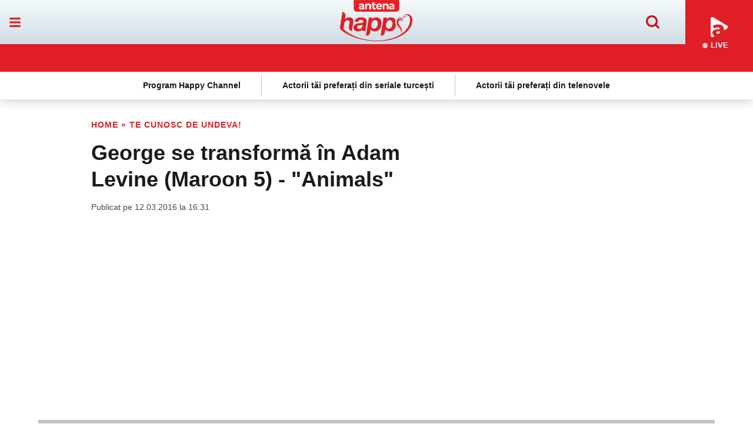

--- FILE ---
content_type: text/html; charset=UTF-8
request_url: https://tvhappy.ro/video/antena-1/te-cunosc-de-undeva/george-se-transforma-in-adam-levine-maroon-5-animals-230099.html
body_size: 15268
content:
<!DOCTYPE html>
<html lang="ro">
<head>
	<meta name="identifier-url" content="https://tvhappy.ro/" />
	<meta http-equiv="Content-Type" content="text/html; charset=utf-8" />
	<meta http-equiv="content-language" content="RO" />
	<link rel="alternate" hreflang="ro-ro" href="https://tvhappy.ro/video/antena-1/te-cunosc-de-undeva/george-se-transforma-in-adam-levine-maroon-5-animals-230099.html" />

	<meta http-equiv="X-UA-Compatible" content="IE=edge,chrome=1">
	<meta name="viewport" content="width=device-width, height=device-height, initial-scale=1.0, minimum-scale=1.0, shrink-to-fit=no" />
	<meta name="HandheldFriendly" content="true" />
	<meta name="apple-mobile-web-app-capable" content="yes" />
	<meta name="apple-mobile-web-app-status-bar-style" content="black" />
	<meta name="MobileOptimized" content="320" />
	<meta name="robots" content="max-image-preview:large">

	<meta name="google-site-verification" content="QNtkqDDtbmR9WRWuDQJRTjNulo1uqqDsMArTGq8_BDE" />
	<meta property="og:type" content="website" />
	<meta name="referrer" content="origin" />
	<link rel="manifest" href="/manifest.json"/>
	
	<title>George se transformă în Adam Levine (Maroon 5) - "Animals"</title>

	<meta name="description" content="În cadrul celei de-a cincea ediţii din sezonul IX de la &quot;Te cunosc de undeva!&quot;, George a cântat melodia interpretată de Adam Levine (Maroon 5) - &quot;Animals&quot;"/>	<meta name="keywords" content="interpretari,editia5,george,sezon9,adam levine,maroon5,tranformare,animals"/>
	<meta property="fb:pages" content="232648310108207" />
	<meta property="fb:app_id" content="133921983759923"/>
	<meta property="og:url" content="https://tvhappy.ro/video/antena-1/te-cunosc-de-undeva/george-se-transforma-in-adam-levine-maroon-5-animals-230099.html" />
			<meta property="og:title" content="George se transformă în Adam Levine (Maroon 5) - &quot;Animals&quot;" />
				<meta property="og:image" content="https://ivm.antenaplay.ro/thumbs/antena1/2016/03/12/itO2OlsvkRK_2O.jpg" />		<meta property="og:description" content="În cadrul celei de-a cincea ediţii din sezonul IX de la &quot;Te cunosc de undeva!&quot;, George a cântat melodia interpretată de Adam Levine (Maroon 5) - &quot;Animals&quot;"/>	<meta property="og:site_name" content="Happy Channel" />

	<meta name="publish-date" content="2016-03-12" />	
			<meta name="cXenseParse:pageclass" content="article" />
		<meta name="cXenseParse:url" content="https://tvhappy.ro/video/antena-1/te-cunosc-de-undeva/george-se-transforma-in-adam-levine-maroon-5-animals-230099.html" />
				<meta name="cXenseParse:b05-site-category" content="video/antena-1/te-cunosc-de-undeva">
	<link rel="shortcut icon" href="/favicon.ico" type="image/x-icon" />

	<link rel="alternate" type="application/rss+xml" title="Happy Channel" href="https://tvhappy.ro/rss/" />
			<link rel="canonical" href="https://tvhappy.ro/video/antena-1/te-cunosc-de-undeva/george-se-transforma-in-adam-levine-maroon-5-animals-230099.html" />		
	<link rel="stylesheet" href="/templates/default/stylesheets/default.css?v=1770041687">
	<link rel="stylesheet" href="/templates/default/stylesheets/animate.css?v=1770041687">


	<script async src="/templates/default/js/refresher.js" type="a54cfa20c4dc75c14a7291b0-text/javascript"></script>
	<script async src="/templates/default/js/prebid9.41.0.js" type="a54cfa20c4dc75c14a7291b0-text/javascript"></script>
	<script type="a54cfa20c4dc75c14a7291b0-text/javascript" src="//ajax.googleapis.com/ajax/libs/jquery/3.4.1/jquery.min.js"></script>
	<script type="a54cfa20c4dc75c14a7291b0-text/javascript" src="//ajax.googleapis.com/ajax/libs/jqueryui/1.8.5/jquery-ui.min.js"></script>

	<script type="a54cfa20c4dc75c14a7291b0-text/javascript" src="/js/xajax.js"></script>
	<script type="a54cfa20c4dc75c14a7291b0-text/javascript" src="/js/utils2.js"></script>


	<link rel="stylesheet" href="https://cdnjs.cloudflare.com/ajax/libs/slick-carousel/1.5.5/slick.min.css">
	<script src="https://cdnjs.cloudflare.com/ajax/libs/slick-carousel/1.5.5/slick.min.js" type="a54cfa20c4dc75c14a7291b0-text/javascript"></script>

	
	<script type="a54cfa20c4dc75c14a7291b0-text/javascript">
		var xWado = window.innerWidth || document.documentElement.clientWidth || document.body.clientWidth;
		var yHado = window.innerHeight || document.documentElement.clientHeight || document.body.clientHeight;
		function setCookie(cname, cvalue, exdays) {
			const d = new Date();
			d.setTime(d.getTime() + (exdays*24*60*60*1000));
			let expires = "expires="+ d.toUTCString();
			document.cookie = cname + "=" + cvalue + ";" + expires + ";path=/";
		}


		function getCookie(cname) {
			let name = cname + "=";
			let ca = document.cookie.split(';');
			for(let i = 0; i < ca.length; i++) {
				let c = ca[i];
				while (c.charAt(0) === ' ') {
					c = c.substring(1);
				}
				if (c.indexOf(name) === 0) {
					return c.substring(name.length, c.length);
				}
			}
			return "";
		}
	</script>
	
				<!-- OneTrust Cookies Consent Notice start -->
	<script src="https://cookie-cdn.cookiepro.com/scripttemplates/otSDKStub.js" type="a54cfa20c4dc75c14a7291b0-text/javascript" charset="UTF-8" data-domain-script="9b528f47-4f5c-49e3-b700-603e2a44025d"></script>
	<script type="a54cfa20c4dc75c14a7291b0-text/javascript">
		function setCookie(cname, cvalue, exdays) {
			const d = new Date();
			d.setTime(d.getTime() + (exdays*24*60*60*1000));
			let expires = "expires="+ d.toUTCString();
			document.cookie = cname + "=" + cvalue + ";" + expires + ";path=/";
		}

		function getCookie(cname) {
			let name = cname + "=";
			let ca = document.cookie.split(';');
			for(let i = 0; i < ca.length; i++) {
				let c = ca[i];
				while (c.charAt(0) == ' ') {
					c = c.substring(1);
				}
				if (c.indexOf(name) == 0) {
					return c.substring(name.length, c.length);
				}
			}
			return "";
		}

		function OptanonWrapper() {

			if ($(".activate-social-media").length) {
				if (OptanonActiveGroups.indexOf("C0005") < 0) {
					setCookie("reclama", 0, 365);
				} else {
					setCookie("reclama", 1, 365);
				}

				$("#onetrust-accept-btn-handler").on("click", function () {
					setCookie("reclama", 1, 365);
					setCookie("noSati", 1, 365);
					window.location.reload();
				});

				$("#accept-recommended-btn-handler").on("click", function () {
					setCookie("reclama", 1, 365);
					setCookie("noSati", 1, 365);
					window.location.reload();
				});

				$(".save-preference-btn-handler").on("click", function () {
					setCookie("noSati", 1, 365);
					window.location.reload();
				});
			} else {

				$("#onetrust-accept-btn-handler").on("click", function () {
					setCookie("reclama", 1, 365);
					setCookie("noSati", 1, 365);
					window.location.reload();
				});

				$(".save-preference-btn-handler").on("click", function () {
					if (OptanonActiveGroups.indexOf("C0005") < 0) {
						setCookie("reclama", 0, 365);
					} else {
						setCookie("reclama", 1, 365);
					}

					setCookie("noSati", 1, 365);
					window.location.reload();
				});

				$("#accept-recommended-btn-handler").on("click", function () {
					if (OptanonActiveGroups.indexOf("C0005") < 0) {
						setCookie("reclama", 0, 365);
					} else {
						setCookie("reclama", 1, 365);
					}

					setCookie("noSati", 1, 365);
					window.location.reload();
				});
			}
		}

		$(document).ready(function() {
			$(".show-cookie").on("click", function (){
				$("#onetrust-consent-sdk").show();
				OneTrust.ToggleInfoDisplay();
			});
		});


	</script>
	<!-- OneTrust Cookies Consent Notice end -->


		

<!-- Global site tag (gtag.js) - Google Analytics -->
<script async src="https://www.googletagmanager.com/gtag/js?id=G-FLC9H2JCTF" type="a54cfa20c4dc75c14a7291b0-text/javascript"></script>
<script type="a54cfa20c4dc75c14a7291b0-text/javascript">
  window.dataLayer = window.dataLayer || [];
  function gtag(){dataLayer.push(arguments);}
  gtag('js', new Date());
  gtag('config', 'G-FLC9H2JCTF');
</script>

			<script src="https://cdn.onesignal.com/sdks/web/v16/OneSignalSDK.page.js" defer type="a54cfa20c4dc75c14a7291b0-text/javascript"></script>
<script type="a54cfa20c4dc75c14a7291b0-text/javascript">
window.OneSignalDeferred = window.OneSignalDeferred || [];
OneSignalDeferred.push(async function(OneSignal) {
    await OneSignal.init({
    	appId: "699e3e4f-c035-4e6b-8a19-5ec2b3735493",
    });
});
</script>
	
	


<!-- Cxense SATI script begin -->
<script type="a54cfa20c4dc75c14a7291b0-text/javascript">
window.cX = window.cX || {}; cX.callQueue = cX.callQueue || [];
if (getCookie("noSati") === "1") {
	setCookie("noSati", 2, 365);
	console.log("noSati");
} else {
	cX.callQueue.push(['setSiteId', '1138479773402378566']);
	cX.callQueue.push(['sendPageViewEvent']);
	console.log("yesSati");
}

</script>
<script type="a54cfa20c4dc75c14a7291b0-text/javascript" async src="//code3.adtlgc.com/js/sati_init.js"></script>
<script type="a54cfa20c4dc75c14a7291b0-text/javascript">
(function(d,s,e,t){e=d.createElement(s);e.type='text/java'+s;e.async='async';
	e.src='http'+('https:'===location.protocol?'s://s':'://')+'cdn.cxense.com/cx.js';
	t=d.getElementsByTagName(s)[0];t.parentNode.insertBefore(e,t);}
)(document,'script');
// cX.callQueue.push(['sync','rub']);
// cX.callQueue.push(['sync','adform']);
</script>
<!-- Cxense SATI script end -->

	

	





<script type="a54cfa20c4dc75c14a7291b0-text/javascript">



	var googletag = googletag || {};
	googletag.cmd = googletag.cmd || [];

    var cX = cX || {};
    cX.callQueue = cX.callQueue || [];

    cX.callQueue.push(['sync', 'smart']);

	cX.callQueue.push(['invoke', function() {googletag.cmd.push(function() {
		googletag.pubads().disableInitialLoad();
    });}]);
</script>

		
<script src="https://pghub.io/js/pandg-sdk.js" type="a54cfa20c4dc75c14a7291b0-text/javascript"></script>


	<script type="a54cfa20c4dc75c14a7291b0-text/javascript">

		var __dfp_sticky="div-gpt-ad-1648813843723-0"

		var breakpoint = 1150;
		if ( window.innerWidth < breakpoint ) {
			window.device = 'mobile';
		} else {
			window.device = 'desktop';
		}
		var xWado = window.innerWidth || document.documentElement.clientWidth || document.body.clientWidth;
		var csrf="{$csrf}";
	</script>


<script type="a54cfa20c4dc75c14a7291b0-text/javascript">

	var __dfp_ip="3.145.128.55";
	var __dfp_categ="Video";
	var __dfp_subcateg="Te cunosc de undeva!";
	var __dfp_mature="no";

	var __dfp_mappingBillboard = null,
		__dfp_mappingBillboardC = null;



	var __outstream = 1;
	

	( function() {
		var insertAdsByGoogleJs = function() {
			var element = document.createElement('script');
			var firstScript = document.getElementsByTagName('script')[0];
			var url = "https://www.googletagservices.com/tag/js/gpt.js?network-code=62727623";
			element.async = true;
			element.type = 'text/javascript';
			element.src = url;
			firstScript.parentNode.insertBefore(element, firstScript);
		};

		var insertIvmEmbed = function( ads ){

			if ( __outstream&&ads ){
				var os_script = document.createElement('script');
				os_script.src = 'https://outstream.digitalag.ro/js/outstream/outstream.1.js';
				os_script.integrity = 'sha384-m1H031fG79wZaB3nxAMsjjcerz3h+uXtwIOFdd/toUNwnk72xhI/1QSM1kaOWrwD';
				os_script.crossOrigin = 'anonymous';
				//console.log(os_script);
				document.body.appendChild(os_script);
			}

			var ivm_wrapper_id=0;
			$(".ivmWrapper").each(function(){

				if( 'undefined' === typeof $(this).data("guid") ) return;

				div_id = "__ivm" + ivm_wrapper_id++;
				$(this).append( "<div id='" + div_id + "'></div>" );

				w = $(this).width();
				h = Math.floor( w * 0.56);

				var s = document.createElement( 'script' );
				playRelated = ( 1 == $(".ivmWrapper").length ) ? 1 :0;
				s.setAttribute( 'src', "//ivm.antenaplay.ro/js/embed_weegoo.js?id=" +  $(this).data("guid") + "&width=" + w + "&height="+h+"&next=" + playRelated + "&autoplay=" + $(this).data("autoplay") + "&wide=true&div_id=" + div_id + "&ads=" + (ads?1:0) );
				//console.log( s );
				document.body.appendChild( s );

			});

		};

	    var cnt = 0;
	    var consentSetInterval = setInterval(function(){

	    	cnt += 1;
	        if( cnt === 600 ) clearInterval(consentSetInterval);

	        if( typeof window.__tcfapi !== 'undefined' ) { // Check if window.__tcfapi has been set
				clearInterval( consentSetInterval );
				window.__tcfapi( 'addEventListener', 2, function( tcData,listenerSuccess ) {
					if ( listenerSuccess ){

						if( tcData.eventStatus === 'tcloaded' || tcData.eventStatus === 'useractioncomplete' ){
							if ( !tcData.gdprApplies ){// GDPR DOES NOT APPLY

								insertAdsByGoogleJs();
								insertIvmEmbed(1);

							}else{// GDPR DOES APPLY

								var hasDeviceStorageAndAccessConsent = tcData.purpose.consents[1] || false;// Purpose 1 refers to the storage and/or access of information on a device.// Google Requires Consent for Purpose 1
								var hasGoogleAdvertisingProductsConsent = false;
								if (hasDeviceStorageAndAccessConsent){
									hasGoogleAdvertisingProductsConsent = tcData.vendor.consents[755] || false;// Check if the user gave Google Advertising Products consent (iab vendor 755)
									if ( hasGoogleAdvertisingProductsConsent ) insertAdsByGoogleJs();
								}
								insertIvmEmbed( hasDeviceStorageAndAccessConsent&&hasGoogleAdvertisingProductsConsent ? 1 : 0 );
							}

							//p&g

							if ( !tcData.gdprApplies ){
								var metadata = {
						                    gdpr: null,
								    gdpr_consent: null,
								    ccpa: null,
								    bp_id: "antenatvgroup"
						                };
						    } else {
								var metadata = {
						                    gdpr: 1,
								    gdpr_consent: tcData.tcString,
								    ccpa: null,
								    bp_id: "antenatvgroup"
						                };
						    }

							var config = {
					                    name: "P&G",
					                    pixelUrl: "https://pandg.tapad.com/tag"
					                };

					        var tagger = Tapad.init(metadata, config);

			                var data = {
							    category: __dfp_categ + ( __dfp_subcateg ? "/" + __dfp_subcateg : "" ),
							    //age_range: "26_30",
							    //gender: "female"
			                };

							tagger.sync(data);


							/*
							window.setUpAgknTag = function(tag){
								tag.setBpId("antenatvgroup");
								tag.setCat( __dfp_categ + ( __dfp_subcateg ? "/" + __dfp_subcateg : "" ) );
								if ( !tcData.gdprApplies ){
									tag.setGdpr("0");
								}else{
									tag.setGdpr("1");
									tag.setGdprConsent(tcData.tcString);
									//console.log( tcData.tcString );
								}
							};
							var script = document.createElement('script');script.src = '//js.agkn.com/prod/v0/tag.js';document.body.appendChild(script);
							*/
						}

					}
				});
			}

			cnt++;
		}, 100);
	})();



cX.callQueue.push(['invoke', function() {googletag.cmd.push(function() {
	__dfp_mappingBillboard = googletag.sizeMapping().
		addSize([980,0], ['fluid', [728, 90], [970, 250]]).
		addSize([414,0], ['fluid', [300, 250], [580, 400]]).
		addSize([0, 0], ['fluid', [300,250]]).
		build();
	__dfp_mappingBillboardC = googletag.sizeMapping().
		addSize([980,0], ['fluid',  [580, 400], [728, 90], [970, 250]]).
		addSize([414,0], ['fluid', [300, 250], [580, 400]]).
		addSize([0, 0], ['fluid', [300,250]]).
		build();
});}]);



</script>
<script type="a54cfa20c4dc75c14a7291b0-text/javascript">
var __dfp_billboard_code="div-gpt-ad-1594652104403-0";
var __dfp_billboard1_code="div-gpt-ad-1594652172995-0";
var __dfp_billboard2_code="div-gpt-ad-1594652213174-0";
var __dfp_billboard3_code="div-gpt-ad-1594652249607-0";
var __dfp_billboard4_code="div-gpt-ad-1594652285174-0";
var __dfp_billboard5_code="div-gpt-ad-1594652319421-0";
var __dfp_rectangle_code="div-gpt-ad-1594652353565-0";
var __dfp_rectangle1_code="div-gpt-ad-1594652395095-0";


cX.callQueue.push(['invoke', function() {googletag.cmd.push(function() {

	googletag.defineSlot('/62727623/TvHappy.ro/Content/Billboard', [[300, 250], [728, 90], [970, 250], 'fluid'], 'div-gpt-ad-1594652104403-0').defineSizeMapping(__dfp_mappingBillboard).addService(googletag.pubads());
	googletag.defineSlot('/62727623/TvHappy.ro/Content/Billboard1', [[970, 250], [580, 400], [300, 250], [728, 90], 'fluid'], 'div-gpt-ad-1594652172995-0').defineSizeMapping(__dfp_mappingBillboardC).addService(googletag.pubads());
	googletag.defineSlot('/62727623/TvHappy.ro/Content/Billboard2', ['fluid', [970, 250], [300, 250], [580, 400], [728, 90]], 'div-gpt-ad-1594652213174-0').defineSizeMapping(__dfp_mappingBillboardC).addService(googletag.pubads())
	googletag.defineSlot('/62727623/TvHappy.ro/Content/Billboard3', [[970, 250], [300, 250], [580, 400], [728, 90], 'fluid'], 'div-gpt-ad-1594652249607-0').defineSizeMapping(__dfp_mappingBillboardC).addService(googletag.pubads());
	googletag.defineSlot('/62727623/TvHappy.ro/Content/Billboard4', [[580, 400], [300, 250], [728, 90], [970, 250], 'fluid'], 'div-gpt-ad-1594652285174-0').defineSizeMapping(__dfp_mappingBillboardC).addService(googletag.pubads());
	googletag.defineSlot('/62727623/TvHappy.ro/Content/Billboard5', [[970, 250], [300, 250], [728, 90], [580, 400], 'fluid'], 'div-gpt-ad-1594652319421-0').defineSizeMapping(__dfp_mappingBillboardC).addService(googletag.pubads());
	googletag.defineSlot('/62727623/TvHappy.ro/Content/Rectangle', ['fluid', [300, 250]], 'div-gpt-ad-1594652353565-0').addService(googletag.pubads());
	googletag.defineSlot('/62727623/TvHappy.ro/Content/Rectangle1', [[300, 250], 'fluid', [300, 600]], 'div-gpt-ad-1594652395095-0').addService(googletag.pubads());
});}]);
</script>



<script type="a54cfa20c4dc75c14a7291b0-text/javascript">
cX.callQueue.push(['invoke', function() {googletag.cmd.push(function() {

	googletag.pubads().enableLazyLoad({
		fetchMarginPercent: 500,
		renderMarginPercent: 200,
		mobileScaling: -1,
	});
	googletag.pubads().addEventListener("slotRequested", (event) => {
		console.log(event.slot.getSlotElementId(), "fetched");
	});
	googletag.pubads().addEventListener("slotOnload", (event) => {
		console.log(event.slot.getSlotElementId(), "rendered");
	});

		googletag.pubads().setTargeting("Site", "tvhappy");
		googletag.pubads().setTargeting("IP",__dfp_ip);
		googletag.pubads().setTargeting('mature', __dfp_mature);
		googletag.pubads().setTargeting("Categ",__dfp_categ);
		if ( __dfp_subcateg ) googletag.pubads().setTargeting("Subcateg",__dfp_subcateg);
		googletag.pubads().setTargeting('CxSegments', cX.getUserSegmentIds({persistedQueryId:'58e1e0359da065ca9278b4d3044d08eac55ea251'}));
		//googletag.pubads().enableSyncRendering();
		googletag.pubads().enableSingleRequest();
		googletag.pubads().enableVideoAds();
		googletag.pubads().collapseEmptyDivs();
		googletag.enableServices();
});}]);

</script>

<script type="a54cfa20c4dc75c14a7291b0-text/javascript">
	var PREBID_TIMEOUT = 2000;
	var adUnits = [];
	if (__dfp_sticky) {
		adUnits.push({
			"code":__dfp_sticky,
			"sizes":[[728,90],[300,50]],
			"mediaTypes":{"banner":{"sizes":[[728,90],[300,50]]}},
			"bids": [
				{bidder:'criteo',params:{"networkId":8796}},
				{bidder: 'sspBC'},
				{bidder: 'rubicon',params: {accountId: '23572', siteId: '523884', zoneId: '3151254'}},
				{bidder: 'smartadserver', params: {domain:'https://prg.smartadserver.com', siteId:'632258', pageId:'1919729', formatId:'118017'}},
				{bidder: 'ix', params: { siteId: '1021702' } },
				{bidder: 'appnexus', params: {placement_id: '31415027'}},
				//{bidder: "ttd", params:{supplySourceId: 'direct98430yev', publisherId:'1'}},
			],
		});
	}
	if( __dfp_billboard_code ){
		adUnits.push({
			"code":__dfp_billboard_code,
			"sizes":[[970,250],[728,90],[300,250]],
			"mediaTypes":{"banner":{"sizes":[[970,250],[728,90],[300,250]]}},
			"bids": [
				{bidder:'criteo',params:{"networkId":8796}},
				{bidder: 'teads',params: {pageId: '178107',placementId: '193112'}},
				{bidder: 'sspBC'},
				{bidder: 'rubicon',params: {accountId: '23572', siteId: '523884', zoneId: '3151254'}},
				{bidder: 'smartadserver', params: {domain:'https://prg.smartadserver.com', siteId:'632258', pageId:'1919729', formatId:'94797'}},
				{bidder: 'ix', params: { siteId: '1021702' } },
				{bidder: 'appnexus', params: {placement_id: '31415025'}},
				//{bidder: "ttd", params:{supplySourceId: 'direct98430yev', publisherId:'1'}},
			],
		});
	}

	if( __dfp_billboard1_code ){
		adUnits.push({
			"code":__dfp_billboard1_code,
			"sizes":[[970,250],[728,90],[300,250]],
			"mediaTypes":{"banner":{"sizes":[[970,250],[728,90],[300,250]]}},
			"bids": [
				{bidder:'criteo',params:{"networkId":8796}},
				{bidder: 'teads',params: {pageId: '178108',placementId: '193113'}},
				{bidder: 'sspBC'},
				{bidder: 'rubicon',params: {accountId: '23572', siteId: '523884', zoneId: '3151254'}},
				{bidder: 'smartadserver', params: {domain:'https://prg.smartadserver.com', siteId:'632258', pageId:'1919729', formatId:'94797'}},
				{bidder: 'ix', params: { siteId: '1021702' } },
				{bidder: 'appnexus', params: {placement_id: '31415027'}},
				//{bidder: "ttd", params:{supplySourceId: 'direct98430yev', publisherId:'1'}},
			],
		});
	}

	if( __dfp_billboard2_code ){
		adUnits.push({
			"code":__dfp_billboard2_code,
			"sizes":[[970,250],[728,90],[300,250]],
			"mediaTypes":{"banner":{"sizes":[[970,250],[728,90],[300,250]]}},
			"bids": [
				{bidder:'criteo',params:{"networkId":8796}},
				{bidder: 'teads',params: {pageId: '178108',placementId: '193113'}},
				{bidder: 'sspBC'},
				{bidder: 'rubicon',params: {accountId: '23572', siteId: '523884', zoneId: '3151254'}},
				{bidder: 'smartadserver', params: {domain:'https://prg.smartadserver.com', siteId:'632258', pageId:'1919729', formatId:'94797'}},
				{bidder: 'ix', params: { siteId: '1021702' } },
				{bidder: 'appnexus', params: {placement_id: '31415028'}},
				//{bidder: "ttd", params:{supplySourceId: 'direct98430yev', publisherId:'1'}},
			],
		});
	}

	try {
		if (__dfp_billboard3_code) {
			adUnits.push({
				"code": __dfp_billboard3_code,
				"sizes": [[970, 250], [728, 90], [300, 250]],
				"mediaTypes": {"banner": {"sizes": [[970, 250], [728, 90], [300, 250]]}},
				"bids": [
					{bidder: 'criteo', params: {"networkId": 8796}},
					{bidder: 'teads', params: {pageId: '178108', placementId: '193113'}},
					{bidder: 'sspBC'},
					{bidder: 'rubicon', params: {accountId: '23572', siteId: '523884', zoneId: '3151254'}},
					{bidder: 'smartadserver',
						params: {
							domain: 'https://prg.smartadserver.com',
							siteId: '632258',
							pageId: '1919729',
							formatId: '94797'
						}
					},
					{bidder: 'ix', params: {siteId: '1021702'}},
					{bidder: 'appnexus', params: {placement_id: '31415029'}},
					//{bidder: "ttd", params:{supplySourceId: 'direct98430yev', publisherId:'1'}},
				],
			});
		}
	} catch (e) {
		console.log(e.message);
	}
	if( __dfp_billboard4_code ){
		adUnits.push({
			"code":__dfp_billboard4_code,
			"sizes":[[970,250],[728,90],[300,250]],
			"mediaTypes":{"banner":{"sizes":[[970,250],[728,90],[300,250]]}},
			"bids": [
				{bidder:'criteo',params:{"networkId":8796}},
				{bidder: 'teads',params: {pageId: '178108',placementId: '193113'}},
				{bidder: 'sspBC'},
				{bidder: 'rubicon',params: {accountId: '23572', siteId: '523884', zoneId: '3151254'}},
				{bidder: 'smartadserver', params: {domain:'https://prg.smartadserver.com', siteId:'632258', pageId:'1919729', formatId:'94797'}},
				{bidder: 'ix', params: { siteId: '1021702' } },
				{bidder: 'appnexus', params: {placement_id: '31415030'}},
				//{bidder: "ttd", params:{supplySourceId: 'direct98430yev', publisherId:'1'}},
			],
		});
	}

	if( __dfp_billboard5_code ){
		adUnits.push({
			"code":__dfp_billboard5_code,
			"sizes":[[970,250],[728,90],[300,250]],
			"mediaTypes":{"banner":{"sizes":[[970,250],[728,90],[300,250]]}},
			"bids": [
				{bidder:'criteo',params:{"networkId":8796}},
				{bidder: 'teads',params: {pageId: '178108',placementId: '193113'}},
				{bidder: 'sspBC'},
				{bidder: 'rubicon',params: {accountId: '23572', siteId: '523884', zoneId: '3151254'}},
				{bidder: 'smartadserver', params: {domain:'https://prg.smartadserver.com', siteId:'632258', pageId:'1919729', formatId:'94797'}},
				{bidder: 'ix', params: { siteId: '1021702' } },
				{bidder: 'appnexus', params: {placement_id: '31415031'}},
				//{bidder: "ttd", params:{supplySourceId: 'direct98430yev', publisherId:'1'}},
			],
		});
	}

	if( __dfp_rectangle_code ){
		adUnits.push({
			"code":__dfp_rectangle_code,
			"sizes":[[300,250]],
			"mediaTypes":{"banner":{"sizes":[[300,250]]}},
			"bids": [
				{bidder:'criteo',params:{"networkId":8796}},
				{bidder: 'teads',params: {pageId: '178108',placementId: '193113'}},
				{bidder: 'sspBC'},
				{bidder: 'rubicon',params: {accountId: '23572', siteId: '523884', zoneId: '3151254'}},
				{bidder: 'smartadserver', params: {domain:'https://prg.smartadserver.com', siteId:'632258', pageId:'1919729', formatId:'94890'}},
				{bidder: 'ix', params: { siteId: '1021702' } },
				{bidder: 'appnexus', params: {placement_id: '31415032'}},
				//{bidder: "ttd", params:{supplySourceId: 'direct98430yev', publisherId:'1'}},
			],
		});
	}
	if( __dfp_rectangle1_code ){
		adUnits.push({
			"code":__dfp_rectangle1_code,
			"sizes":[[300,600],[300,250]],
			"mediaTypes":{"banner":{"sizes":[[300,600],[300,250]]}},
			"bids": [
				{bidder:'criteo',params:{"networkId":8796}},
				{bidder: 'teads',params: {pageId: '178108',placementId: '193113'}},
				{bidder: 'sspBC'},
				{bidder: 'rubicon',params: {accountId: '23572', siteId: '523884', zoneId: '3151254'}},
				{bidder: 'smartadserver', params: {domain:'https://prg.smartadserver.com', siteId:'632258', pageId:'1919729', formatId:'94890'}},
				{bidder: 'ix', params: { siteId: '1021702' } },
				{bidder: 'appnexus', params: {placement_id: '31415033'}},
				//{bidder: "ttd", params:{supplySourceId: 'direct98430yev', publisherId:'1'}},
			]
		});
	}

	//console.dir(adUnits);

</script>

<script type="a54cfa20c4dc75c14a7291b0-text/javascript">

	var customPriceGranularity = {
		'buckets': [
			{'precision': 2,'min': 0,'max': 3,'increment': 0.01},
			{'precision': 2,'min': 3,'max': 8,'increment': 0.05},
			{'precision': 2,'min': 8,'max': 20,'increment': 0.5}
		]
	};


    var pbjs = pbjs || {};
    pbjs.que = pbjs.que || [];
    pbjs.que.push(function() {

		pbjs.setConfig({
			gptPreAuction: {
				enabled: true,
				useDefaultPreAuction: true
			},
			enableTIDs: true,
			enableSendAllBids: true,
			priceGranularity: customPriceGranularity,
			cache: {url: true},
			userSync: {
				userIds: [
					{
						name: 'teadsId',
						params: {
							pubId: 26540
						}
					},
					{
						name: 'unifiedId',
						params: {
							url: "//match.adsrvr.org/track/rid?ttd_pid=MyTtidPid&fmt=json",
							partner: "ajleelu"
						},
						storage: {
							type: "cookie",
							name: "pbjs-unifiedid",
							expires: 60
						}
					},
				],
				syncDelay: 3000,
				filterSettings: {
					all: {
						bidders: '*',
						filter: 'include'
					}
				}
			},
			consentManagement: {
				gdpr: {
					cmpApi: 'iab',
					timeout: 8000,
					defaultGdprScope: true
				}
			},
		});
		//pbjs.addAdUnits(adUnits);

		pbjs.bidderSettings = {
			standard: {
				storageAllowed: true,
				adserverTargeting: [{
					key: "hb_bidder",
					val: function(bidResponse) {
						return bidResponse.bidderCode;
					}
				}, {
					key: "hb_adid",
					val: function(bidResponse) {
						return bidResponse.adId;
					}
				}, {
					key: "hb_pb",
					val: function(bidResponse) {
						return bidResponse.pbMg;
					}
				}, {
					key: 'hb_size',
					val: function (bidResponse) {
						return bidResponse.size;
					}
				}, {
					key: 'hb_source',
					val: function (bidResponse) {
						return bidResponse.source;
					}
				}, {
					key: 'hb_format',
					val: function (bidResponse) {
						return bidResponse.mediaType;
					}
				}]
			}
		}

		cX.callQueue.push(['invoke', function() {googletag.cmd.push(function() {
			googletag.cmd.push(function() {
				refresherService.initialize(adUnits);
			});
			setTimeout(function() {
				initAdserver();
			}, PREBID_TIMEOUT);
		});}]);
    });

    function sendAdserverRequest() {
        if (pbjs.adserverRequestSent) return;
        pbjs.adserverRequestSent = true;
        cX.callQueue.push(['invoke', function() {googletag.cmd.push(function() {
            pbjs.que.push(function() {
                pbjs.setTargetingForGPTAsync();
                googletag.pubads().refresh();
            });
        });}]);
    }

    /*setTimeout(function() {
        sendAdserverRequest();
    }, PREBID_TIMEOUT);*/

</script>





		
	
	


<script data-cfasync="false" nonce="774920ed-c14a-4380-b673-2b23be2f24d4">try{(function(w,d){!function(j,k,l,m){if(j.zaraz)console.error("zaraz is loaded twice");else{j[l]=j[l]||{};j[l].executed=[];j.zaraz={deferred:[],listeners:[]};j.zaraz._v="5874";j.zaraz._n="774920ed-c14a-4380-b673-2b23be2f24d4";j.zaraz.q=[];j.zaraz._f=function(n){return async function(){var o=Array.prototype.slice.call(arguments);j.zaraz.q.push({m:n,a:o})}};for(const p of["track","set","debug"])j.zaraz[p]=j.zaraz._f(p);j.zaraz.init=()=>{var q=k.getElementsByTagName(m)[0],r=k.createElement(m),s=k.getElementsByTagName("title")[0];s&&(j[l].t=k.getElementsByTagName("title")[0].text);j[l].x=Math.random();j[l].w=j.screen.width;j[l].h=j.screen.height;j[l].j=j.innerHeight;j[l].e=j.innerWidth;j[l].l=j.location.href;j[l].r=k.referrer;j[l].k=j.screen.colorDepth;j[l].n=k.characterSet;j[l].o=(new Date).getTimezoneOffset();if(j.dataLayer)for(const t of Object.entries(Object.entries(dataLayer).reduce((u,v)=>({...u[1],...v[1]}),{})))zaraz.set(t[0],t[1],{scope:"page"});j[l].q=[];for(;j.zaraz.q.length;){const w=j.zaraz.q.shift();j[l].q.push(w)}r.defer=!0;for(const x of[localStorage,sessionStorage])Object.keys(x||{}).filter(z=>z.startsWith("_zaraz_")).forEach(y=>{try{j[l]["z_"+y.slice(7)]=JSON.parse(x.getItem(y))}catch{j[l]["z_"+y.slice(7)]=x.getItem(y)}});r.referrerPolicy="origin";r.src="/cdn-cgi/zaraz/s.js?z="+btoa(encodeURIComponent(JSON.stringify(j[l])));q.parentNode.insertBefore(r,q)};["complete","interactive"].includes(k.readyState)?zaraz.init():j.addEventListener("DOMContentLoaded",zaraz.init)}}(w,d,"zarazData","script");window.zaraz._p=async d$=>new Promise(ea=>{if(d$){d$.e&&d$.e.forEach(eb=>{try{const ec=d.querySelector("script[nonce]"),ed=ec?.nonce||ec?.getAttribute("nonce"),ee=d.createElement("script");ed&&(ee.nonce=ed);ee.innerHTML=eb;ee.onload=()=>{d.head.removeChild(ee)};d.head.appendChild(ee)}catch(ef){console.error(`Error executing script: ${eb}\n`,ef)}});Promise.allSettled((d$.f||[]).map(eg=>fetch(eg[0],eg[1])))}ea()});zaraz._p({"e":["(function(w,d){})(window,document)"]});})(window,document)}catch(e){throw fetch("/cdn-cgi/zaraz/t"),e;};</script></head>

<body class="article-body">

	

<script type="a54cfa20c4dc75c14a7291b0-text/javascript">
var ad = document.createElement('div');
ad.id = 'AdSense';
ad.className = 'AdSense';
ad.style.display = 'block';
ad.style.position = 'absolute';
ad.style.top = '-1px';
ad.style.height = '1px';
document.body.appendChild(ad);
</script>

		<div style="position:absolute">
</div>
	<header class="header nav-down">
    <div class="controller">
		<div class="logo-band">

			<span class="antena-brand">Antena</span>

			<a href="/" class="logo"><img src="/templates/default/images/happy-red.svg" width="123" height="50" alt="Happy Channel " /></a>

			<ul class="main-menu">
																																																																																																																																																																																																																																																																																																																																																																																																																																																																																																																																																																																																																																																																																																																																																																																																																																																																																																																																																																																																																																																																																																																																																																																																																																																																																																																																																																																																																																																																																																																																																																																																																																																																																																																																																																																																																																																																																																																																																																																																																																																																																																																																																																																																																																																																																																																																																																																																																																																																																																																																																																																																																																																																																																																																																																																																																																																																																																																																																																																																																																																																																																																																																																																																																																																																																																																																																																																																																																																																																																																																																																																																																																																																																																																																																																																
																		<li><a href="/happy-people/">happy people</a></li>
																			<li><a href="/iserial/">iserial</a></li>
																			<li><a href="/concurs/">concurs</a></li>
												</ul>
			<div class="menu-items">
				<span href="javascript:void(0)" onclick="if (!window.__cfRLUnblockHandlers) return false; document.getElementById('fader').style.display='block';document.getElementById('search-modal').style.transform='translateY(0)';document.getElementById('search-box').focus()" class="menu-item-icon icon-search" data-cf-modified-a54cfa20c4dc75c14a7291b0-=""><img src="/templates/default/images/icon-search-rosu.svg" width="41" height="41" alt="Search" /></span>
				<span href="javascript:void(0)" onclick="if (!window.__cfRLUnblockHandlers) return false; document.getElementById('popup-meniu').style.transform='translateX(0)';document.getElementById('fader').style.display='block'" class="menu-item-icon icon-menu" data-cf-modified-a54cfa20c4dc75c14a7291b0-=""><img src="/templates/default/images/icon-menu-red.svg" width="41" height="41" alt="Menu" /></span>
			</div>
		</div>

		<div class="live-band">
						<div class="link-antenaplay">
				<a href="https://antenaplay.ro/live/happy-channel">
					<img src="/templates/default/images/antenaplay-alb.png" width="29" height="34" alt="AntenaPlay" />
					<span><span class="licurici-live"></span> Live</span>
				</a>
			</div>
		</div>
					<div class="events-band"><ul>
	<li><a href="https://tvhappy.ro/program-tv" target="_self">Program Happy Channel</a></li>
	<li><a href="https://tvhappy.ro/articole-despre/seriale+turcesti/" target="_self">Actorii tăi preferați din seriale turcești</a></li>
	<li><a href="https://tvhappy.ro/articole-despre/telenovele/" target="_self">Actorii tăi preferați din telenovele</a></li>
</ul></div>
		
    </div>
</header>

<div class="branding-blocker"></div>

<span href="javascript:void(0)" onclick="if (!window.__cfRLUnblockHandlers) return false; document.getElementById('popup-meniu').style.transform='translateX(150%)';document.getElementById('fader').style.display='none';document.getElementById('search-modal').style.transform='translateY(-120%)'" id="fader" class="fader" data-cf-modified-a54cfa20c4dc75c14a7291b0-=""></span>
<div id="popup-meniu" class="popup-meniu">
	<span href="javascript:void(0)" class="close" onclick="if (!window.__cfRLUnblockHandlers) return false; document.getElementById('popup-meniu').style.transform='translateX(150%)';document.getElementById('fader').style.display='none'" data-cf-modified-a54cfa20c4dc75c14a7291b0-=""><img src="/templates/default/images/close.svg" width="14" height="14" alt="close"></span>
	<ul>
		<li><a href="/happy-people/">happy people</a></li>
		<li><a href="/iserial/">iserial</a></li>
		<li><a href="/concurs/">concurs</a></li>
			<li><a href="https://video.tvhappy.ro/">Video</a></li>
	</ul>
	<div class="bracket bracket-left"></div>
	<div class="bracket bracket-right"></div>
</div>
				


<article class="article-wrapper" data-id="230099">
	<section class="article-hero">
	<div class="controller">
		<div class="article-hero-container">
			<div class="breadcrumbs">
				<a href="/">Home</a>
				» <a href="/video/antena-1/te-cunosc-de-undeva/">Te cunosc de undeva!</a>
							</div>

			<div class="title-wrapper"><h1>George se transformă în Adam Levine (Maroon 5) - "Animals"</h1></div>
			<p class="autor-data">
								Publicat pe 12.03.2016 la 16:31
							</p>
			<p></p>
		</div>
        		<div class="banner desktop-only">
            <div class="DAGInScrollContainer"><div class="DAGInScrollWrapper"><div class="DAGInScrollInner"><!-- /62727623/TvHappy.ro-Content-Rectangle -->
<div id='div-gpt-ad-1594652353565-0'>
  <script type="a54cfa20c4dc75c14a7291b0-text/javascript">
    cX.callQueue.push(['invoke', function() {
      googletag.cmd.push(function() { googletag.display('div-gpt-ad-1594652353565-0'); });
    }]);
  </script>
</div>
</div></div></div>
        </div>
        	</div>
</section>
	<div class="ads"><div class="banner"><div class="DAGInScrollContainer"><div class="DAGInScrollWrapper"><div class="DAGInScrollInner"><!-- /62727623/TvHappy.ro-Content-Billboard -->
<div id='div-gpt-ad-1594652104403-0'>
  <script type="a54cfa20c4dc75c14a7291b0-text/javascript">
    cX.callQueue.push(['invoke', function() {
      googletag.cmd.push(function() { googletag.display('div-gpt-ad-1594652104403-0'); });
    }]);
  </script>
</div>
</div></div></div></div></div>
	
<section class="article-image main-article-image"><div class="controller">
	<div class="article-image-container">
		<div class="thumb video">
					<div class="ivmWrapper" data-guid="itO2OlsvkRK" data-autoplay="0"></div>
				</div>
			</div>
	<div class="photo-caption">
					</div>
</div></section>

	
	<section class="article-intro"><div class="controller __content">	
					<p>În cadrul celei de-a cincea ediţii din sezonul IX de la "Te cunosc de undeva!", George a cântat melodia interpretată de Adam Levine (Maroon 5) - "Animals"</p>
	
			<div id="__outstream" class="banner banner-in-article"><div id="ivm-inread" data-zone="Tvhappy.ro/Content/Outstream"></div></div>
	
	
	
	</div>
	    <div class="banner-aside">
	        <div class="banner">
	        	            <div class="DAGInScrollContainer"><div class="DAGInScrollWrapper"><div class="DAGInScrollInner"><!-- /62727623/TvHappy.ro-Content-Rectangle1 -->
<div id='div-gpt-ad-1594652395095-0'>
  <script type="a54cfa20c4dc75c14a7291b0-text/javascript">
    cX.callQueue.push(['invoke', function() {
      googletag.cmd.push(function() { googletag.display('div-gpt-ad-1594652395095-0'); });
    }]);
  </script>
</div>
</div></div></div>
	        	        </div>
	    </div>
	 </section>
		<div class="ads"><div class="banner"><div class="DAGInScrollContainer"><div class="DAGInScrollWrapper"><div class="DAGInScrollInner"><!-- /62727623/TvHappy.ro-Content-Billboard1 -->
<div id='div-gpt-ad-1594652172995-0'>
  <script type="a54cfa20c4dc75c14a7291b0-text/javascript">
    cX.callQueue.push(['invoke', function() {
      googletag.cmd.push(function() { googletag.display('div-gpt-ad-1594652172995-0'); });
    }]);
  </script>
</div>
</div></div></div></div></div>	

		
	
			


<div class="tags-title-wrapper">În articolul George se transformă în Adam Levine (Maroon 5) - "Animals":</div>
<ul class="taguri">
	<li><a href="/articole-despre/interpretari/">interpretari</a></li>
	<li><a href="/articole-despre/editia5/">editia5</a></li>
	<li><a href="/articole-despre/george/">george</a></li>
	<li><a href="/articole-despre/sezon9/">sezon9</a></li>
	<li><a href="/articole-despre/adam+levine/">adam levine</a></li>
	<li><a href="/articole-despre/maroon5/">maroon5</a></li>
	<li><a href="/articole-despre/tranformare/">tranformare</a></li>
	<li><a href="/articole-despre/animals/">animals</a></li>
</ul>
<div class="share-buttons">
	<a href="https://www.facebook.com/sharer.php?u=https://tvhappy.ro/video/antena-1/te-cunosc-de-undeva/george-se-transforma-in-adam-levine-maroon-5-animals-230099.html" target="_blank" class="buton-share buton-share-facebook"><span>Share pe Facebook</span></a>
	<a href="whatsapp://send?text=George se transformă în Adam Levine (Maroon 5) - &quot;Animals&quot; https://tvhappy.ro/video/antena-1/te-cunosc-de-undeva/george-se-transforma-in-adam-levine-maroon-5-animals-230099.html" data-action="share/whatsapp/share" class="buton-share buton-share-whatsapp"><span>Share pe Whatsapp</span></a>
</div>

<script type="a54cfa20c4dc75c14a7291b0-text/javascript">
	var gallery = ;
</script></article>

<div class="ads"><div class="banner"><div class="DAGInScrollContainer"><div class="DAGInScrollWrapper"><div class="DAGInScrollInner"><!-- /62727623/TvHappy.ro-Content-Billboard5 -->
<div id='div-gpt-ad-1594652319421-0'>
  <script type="a54cfa20c4dc75c14a7291b0-text/javascript">
    cX.callQueue.push(['invoke', function() {
      googletag.cmd.push(function() { googletag.display('div-gpt-ad-1594652319421-0'); });
    }]);
  </script>
</div>
</div></div></div></div></div>

	<section class="news-listing __sablon1">
    <div class="controller">
        <span class="ex-h3"><span>PARTENERI</span></span>
                    <a href="https://catine.ro/horoscopul-zilei-de-3-februarie-2026-pestii-se-simt-impliniti-afla-ce-se-intampla-cu-zodia-ta-235110.html"  class="news-item">

                <div class="thumb">
                                            <img data-src="https://img.digitalag.ro/?u=https%3A%2F%2Fcdn.catine.ro%2Fwp-content%2Fuploads%2F2021%2F01%2Fpoza-horoscopul-zilei-790x460.jpg" alt="Horoscopul zilei de 3 februarie 2026. Peștii se simt împliniți. Află ce se întâmplă cu zodia ta" class="lazy wow fadeIn"
                             style="visibility: visible; animation-name: fadeIn;" />
                                        <div class="bracket bracket-left"></div>
                    <div class="bracket bracket-right"></div>
                </div>
                <div class="news-item-info">
                    <div class="ex-h6"><span class="category">Catine.ro</span></div>
                    <div class="ex-h2">Horoscopul zilei de 3 februarie 2026. Peștii se simt împliniți. Află ce se întâmplă cu zodia ta</div>
                </div>
            </a>
                    <a href="https://observatornews.ro/sanatate/prima-zi-de-concediu-medical-nu-mai-este-platita-cati-bani-pierd-angajatii-644569.html"  class="news-item">

                <div class="thumb">
                                            <img data-src="https://img.digitalag.ro/?u=https%3A%2F%2Fimg.observatornews.ro%2F%3Fu%3Dhttps%253A%252F%252Fivm.antenaplay.ro%252Fthumbs%252Fobservatornews%252F2026%252F02%252F02%252FJYYGOk5MyYW_3O.jpg%26w%3D300%26h%3D250%26c%3D1" alt="Prima zi de concediu medical nu mai este plătită. Câți bani pierd angajații" class="lazy wow fadeIn"
                             style="visibility: visible; animation-name: fadeIn;" />
                                        <div class="bracket bracket-left"></div>
                    <div class="bracket bracket-right"></div>
                </div>
                <div class="news-item-info">
                    <div class="ex-h6"><span class="category">observatornews.ro</span></div>
                    <div class="ex-h2">Prima zi de concediu medical nu mai este plătită. Câți bani pierd angajații</div>
                </div>
            </a>
                    <a href="https://a1.ro/survivor/stiri/imagini-nemaivazute-de-la-casting-survivor-cu-loredana-palanceanu-cum-a-impresionat-profa-de-mate-la-proba-costumului-de-baie-id1150854.html?utm_source=tvhappy.ro&utm_campaign=Cross Promo&utm_medium=Recomandari"  class="news-item">

                <div class="thumb">
                                            <img data-src="https://img.digitalag.ro/?u=https%3A%2F%2Fimg.a1.ro%2F%3Fu%3Dhttps%253A%252F%252Fa1.ro%252Fuploads%252Fmodules%252Fnews%252F0%252F2026%252F1%252F28%252F1150854%252Fcolaj-2026-01-28t092430-893-i2hfl2ly.jpg%3Fw%3D300%26h%3D250%26c%3D1" alt="Imagini nemaivăzute de la casting Survivor cu Loredana Pălănceanu. Cum a impresionat profa de mate la proba costumului de baie" class="lazy wow fadeIn"
                             style="visibility: visible; animation-name: fadeIn;" />
                                        <div class="bracket bracket-left"></div>
                    <div class="bracket bracket-right"></div>
                </div>
                <div class="news-item-info">
                    <div class="ex-h6"><span class="category">a1.ro</span></div>
                    <div class="ex-h2">Imagini nemaivăzute de la casting Survivor cu Loredana Pălănceanu. Cum a impresionat profa de mate la proba costumului de baie</div>
                </div>
            </a>
                    <a href="https://hellotaste.ro/crema-catalana-desertul-pe-care-sa-nu-il-ratezi-cand-mergi-la-barcelona-reteta-simpla-79923.html"  class="news-item">

                <div class="thumb">
                                            <img data-src="https://img.digitalag.ro/?u=https%3A%2F%2Fcdn.hellotaste.ro%2Fwp-content%2Fuploads%2F2025%2F02%2Fcrema-catalana-750x500.png" alt="Crema catalana, desertul pe care să nu îl ratezi când mergi la Barcelona. Rețeta simplă" class="lazy wow fadeIn"
                             style="visibility: visible; animation-name: fadeIn;" />
                                        <div class="bracket bracket-left"></div>
                    <div class="bracket bracket-right"></div>
                </div>
                <div class="news-item-info">
                    <div class="ex-h6"><span class="category">HelloTaste.ro</span></div>
                    <div class="ex-h2">Crema catalana, desertul pe care să nu îl ratezi când mergi la Barcelona. Rețeta simplă</div>
                </div>
            </a>
                    <a href="https://catine.ro/vatrushka-ruseasca-placinta-traditionala-cu-branza-dulce-234618.html"  class="news-item">

                <div class="thumb">
                                            <img data-src="https://img.digitalag.ro/?u=https%3A%2F%2Fcdn.catine.ro%2Fwp-content%2Fuploads%2F2026%2F01%2Fplacinte-rusesti-cu-branza-790x460.jpg" alt="Vatrushka rusească. Plăcintă tradițională cu brânză dulce" class="lazy wow fadeIn"
                             style="visibility: visible; animation-name: fadeIn;" />
                                        <div class="bracket bracket-left"></div>
                    <div class="bracket bracket-right"></div>
                </div>
                <div class="news-item-info">
                    <div class="ex-h6"><span class="category">Catine</span></div>
                    <div class="ex-h2">Vatrushka rusească. Plăcintă tradițională cu brânză dulce</div>
                </div>
            </a>
                    <a href="https://useit.ro/digital/record-de-utilizatori-pentru-windows-11-cate-persoane-folosesc-sistemul-de-operare-microsoft-41858.html"  class="news-item">

                <div class="thumb">
                                            <img data-src="https://img.digitalag.ro/?u=https%3A%2F%2Fcdn.useit.ro%2Fwp-content%2Fuploads%2F2022%2F03%2FMicrosoft-a-confirmat-versiunea-22H2-Windows-11-Actualizarea-care-a-surprins-utilizatorii-790x460.jpg" alt="Record de utilizatori pentru Windows 11. Câte persoane folosesc sistemul de operare Microsoft" class="lazy wow fadeIn"
                             style="visibility: visible; animation-name: fadeIn;" />
                                        <div class="bracket bracket-left"></div>
                    <div class="bracket bracket-right"></div>
                </div>
                <div class="news-item-info">
                    <div class="ex-h6"><span class="category">useit.ro</span></div>
                    <div class="ex-h2">Record de utilizatori pentru Windows 11. Câte persoane folosesc sistemul de operare Microsoft</div>
                </div>
            </a>
                    <a href="https://as.ro/diverse/suma-pe-care-o-primeste-luna-de-luna-leonard-doroftei-de-la-statul-roman-a-fost-umilit-si-numit-cersetor-606070.html"  class="news-item">

                <div class="thumb">
                                            <img data-src="https://img.digitalag.ro/?u=https%3A%2F%2Fcdn.as.ro%2Fwp-content%2Fuploads%2F2026%2F02%2Fleonard-doroftei-trist.jpg" alt="Suma pe care o primeşte lună de lună Leonard Doroftei de la statul român! A fost umilit şi numit cerşetor" class="lazy wow fadeIn"
                             style="visibility: visible; animation-name: fadeIn;" />
                                        <div class="bracket bracket-left"></div>
                    <div class="bracket bracket-right"></div>
                </div>
                <div class="news-item-info">
                    <div class="ex-h6"><span class="category">as.ro</span></div>
                    <div class="ex-h2">Suma pe care o primeşte lună de lună Leonard Doroftei de la statul român! A fost umilit şi numit cerşetor</div>
                </div>
            </a>
                    <a href="https://medicool.ro/alimente-care-contin-molibden-rolul-acestui-micromineral-in-organism-75474.html"  class="news-item">

                <div class="thumb">
                                            <img data-src="https://img.digitalag.ro/?u=https%3A%2F%2Fmedicool.ro%2Fwp-content%2Fuploads%2F2026%2F01%2Ffasole-ochi-negru-sursa-molibden-790x459.jpg" alt="Alimente care conțin molibden. Rolul acestui micromineral în organism" class="lazy wow fadeIn"
                             style="visibility: visible; animation-name: fadeIn;" />
                                        <div class="bracket bracket-left"></div>
                    <div class="bracket bracket-right"></div>
                </div>
                <div class="news-item-info">
                    <div class="ex-h6"><span class="category">MediCOOL</span></div>
                    <div class="ex-h2">Alimente care conțin molibden. Rolul acestui micromineral în organism</div>
                </div>
            </a>
                    <a href="https://spynews.ro/actualitate/stiri-interne/un-barbat-din-braila-a-murit-dupa-ce-a-mancat-branza-cumparata-de-la-magazin-a-crezut-initial-ca-are-gripa-363225.html?utm_source=Website&utm_medium=antena-1-stire-in-articol&utm_campaign=RSS"  class="news-item">

                <div class="thumb">
                                            <img data-src="https://img.digitalag.ro/?u=https%3A%2F%2Fimg.spynews.ro%2F%3Fu%3Dhttps%253A%252F%252Fspynews.ro%252Fuploads%252Fmodules%252Fnews%252F0%252F2026%252F2%252F2%252F363225%252Fprofimedia1064449848.jpg%26w%3D300%26h%3D250%26c%3D1" alt="Un bărbat din Brăila a murit după ce a mâncat brânză cumpărată de la magazin. A crezut inițial că are gripă" class="lazy wow fadeIn"
                             style="visibility: visible; animation-name: fadeIn;" />
                                        <div class="bracket bracket-left"></div>
                    <div class="bracket bracket-right"></div>
                </div>
                <div class="news-item-info">
                    <div class="ex-h6"><span class="category">Spynews</span></div>
                    <div class="ex-h2">Un bărbat din Brăila a murit după ce a mâncat brânză cumpărată de la magazin. A crezut inițial că are gripă</div>
                </div>
            </a>
                    <a href="https://deparinti.ro/cum-iti-influenteaza-trecutul-relatiile-de-ce-e-greu-sa-te-vindeci-de-copilaria-disfunctionala-49731.html"  class="news-item">

                <div class="thumb">
                                            <img data-src="https://img.digitalag.ro/?u=https%3A%2F%2Fdeparinti.ro%2Fwp-content%2Fuploads%2F2025%2F11%2Fde-ce-e-greu-sa-te-vindeci-de-copilaria-disfunctionala-800x460.jpg" alt="Cum îți influențează trecutul relațiile: de ce e greu să te vindeci de copilăria disfuncțională" class="lazy wow fadeIn"
                             style="visibility: visible; animation-name: fadeIn;" />
                                        <div class="bracket bracket-left"></div>
                    <div class="bracket bracket-right"></div>
                </div>
                <div class="news-item-info">
                    <div class="ex-h6"><span class="category">DeParinti</span></div>
                    <div class="ex-h2">Cum îți influențează trecutul relațiile: de ce e greu să te vindeci de copilăria disfuncțională</div>
                </div>
            </a>
                    <a href="https://medicool.ro/pierzi-mereu-sarcina-acestea-sunt-motivele-pentru-care-te-confrunti-cu-avorturi-spontane-repetate-106013.html"  class="news-item">

                <div class="thumb">
                                            <img data-src="https://img.digitalag.ro/?u=https%3A%2F%2Fmedicool.ro%2Fwp-content%2Fuploads%2F2026%2F01%2FAvorturile-spontane-repetate-790x459.jpg" alt="Pierzi mereu sarcina? Acestea sunt motivele pentru care te confrunți cu avorturi spontane repetate" class="lazy wow fadeIn"
                             style="visibility: visible; animation-name: fadeIn;" />
                                        <div class="bracket bracket-left"></div>
                    <div class="bracket bracket-right"></div>
                </div>
                <div class="news-item-info">
                    <div class="ex-h6"><span class="category">MediCOOL</span></div>
                    <div class="ex-h2">Pierzi mereu sarcina? Acestea sunt motivele pentru care te confrunți cu avorturi spontane repetate</div>
                </div>
            </a>
                    <a href="https://hellotaste.ro/cum-sa-caramelizezi-corect-zaharul-sfaturi-esentiale-si-greseli-de-evitat-88993.html"  class="news-item">

                <div class="thumb">
                                            <img data-src="https://img.digitalag.ro/?u=https%3A%2F%2Fcdn.hellotaste.ro%2Fwp-content%2Fuploads%2F2026%2F01%2Fcum-caramelizezi-zaharul-750x500.jpg" alt="Cum să caramelizezi corect zahărul: sfaturi esențiale și greșeli de evitat" class="lazy wow fadeIn"
                             style="visibility: visible; animation-name: fadeIn;" />
                                        <div class="bracket bracket-left"></div>
                    <div class="bracket bracket-right"></div>
                </div>
                <div class="news-item-info">
                    <div class="ex-h6"><span class="category">HelloTaste</span></div>
                    <div class="ex-h2">Cum să caramelizezi corect zahărul: sfaturi esențiale și greșeli de evitat</div>
                </div>
            </a>
            </div>
</section>	
<script type="application/ld+json">{"@context":"https:\/\/schema.org","@graph":[{"@type":"Organization","@id":"https:\/\/tvhappy.ro\/#organization","name":"Happy Channel","url":"https:\/\/tvhappy.ro\/","sameAS":["https:\/\/www.facebook.com\/tvhappychannel\/","https:\/\/www.youtube.com\/channel\/UCxby8F0o0XfRB-X5ZgC3JmQ"],"logo":{"@type":"ImageObject","@id":"https:\/\/tvhappy.ro\/#logo","url":"https:\/\/tvhappy.ro\/templates\/default\/images\/logo_happy.png","width":344,"height":60,"caption":"Happy Channel"},"image":{"@id":"https:\/\/tvhappy.ro\/#logo"}},{"@type":"WebSite","@id":"https:\/\/tvhappy.ro\/#website","url":"https:\/\/tvhappy.ro\/","name":"Happy Channel","publisher":{"@id":"https:\/\/tvhappy.ro\/#organization"},"potentialAction":{"@type":"SearchAction","target":"https:\/\/tvhappy.ro\/cautare\/?key=={search_term_string}","query-input":"required name=search_term_string"}},{"@type":"WebPage","@id":"https:\/\/tvhappy.ro\/video\/antena-1\/te-cunosc-de-undeva\/george-se-transforma-in-adam-levine-maroon-5-animals-230099.html#webpage","url":"https:\/\/tvhappy.ro\/video\/antena-1\/te-cunosc-de-undeva\/george-se-transforma-in-adam-levine-maroon-5-animals-230099.html","inLanguage":"ro-ro","name":"George se transform\u0103 \u00een Adam Levine (Maroon 5) - \"Animals\"","isPartOf":{"@id":"https:\/\/tvhappy.ro\/#website"},"primaryImageOfPage":{"@id":"https:\/\/tvhappy.ro\/video\/antena-1\/te-cunosc-de-undeva\/george-se-transforma-in-adam-levine-maroon-5-animals-230099.html#primaryimage"},"datePublished":"Sat, 12 Mar 2016 16:31:49 +0200","description":"\u00cen cadrul celei de-a cincea edi\u0163ii din sezonul IX de la \"Te cunosc de undeva!\", George a c\u00e2ntat melodia interpretat\u0103 de Adam Levine (Maroon 5) - \"Animals\"","breadcrumb":{"@id":"https:\/\/tvhappy.ro\/video\/antena-1\/te-cunosc-de-undeva\/george-se-transforma-in-adam-levine-maroon-5-animals-230099.html#breadcrumb"}},{"@type":"BreadcrumbList","@id":"https:\/\/tvhappy.ro\/video\/antena-1\/te-cunosc-de-undeva\/george-se-transforma-in-adam-levine-maroon-5-animals-230099.html#breadcrumb","itemListElement":[{"@type":"ListItem","position":1,"item":{"@type":"WebPage","@id":"https:\/\/tvhappy.ro\/","url":"https:\/\/tvhappy.ro\/","name":"Home"}},{"@type":"ListItem","position":2,"item":{"@type":"WebPage","@id":"https:\/\/tvhappy.ro\/video\/","url":"https:\/\/tvhappy.ro\/video\/","name":"Video"}},{"@type":"ListItem","position":3,"item":{"@type":"WebPage","@id":"https:\/\/tvhappy.ro\/video\/antena-1\/","url":"https:\/\/tvhappy.ro\/video\/antena-1\/","name":"Antena 1"}},{"@type":"ListItem","position":4,"item":{"@type":"WebPage","@id":"https:\/\/tvhappy.ro\/video\/antena-1\/te-cunosc-de-undeva\/","url":"https:\/\/tvhappy.ro\/video\/antena-1\/te-cunosc-de-undeva\/","name":"Te cunosc de undeva!"}}]},{"@type":"ImageObject","@id":"https:\/\/tvhappy.ro\/video\/antena-1\/te-cunosc-de-undeva\/george-se-transforma-in-adam-levine-maroon-5-animals-230099.html#primaryimage","url":"https:\/\/img.digitalag.ro\/?u=https%3A%2F%2Fivm.antenaplay.ro%2Fthumbs%2Fantena1%2F2016%2F03%2F12%2FitO2OlsvkRK_2O.jpg&w=640&h=480&c=1","width":"640","height":"480"},{"@type":"Person","@id":"https:\/\/tvhappy.ro\/#\/schema\/person\/redactia","name":"Redactia"},{"@type":"NewsArticle","@id":"https:\/\/tvhappy.ro\/video\/antena-1\/te-cunosc-de-undeva\/george-se-transforma-in-adam-levine-maroon-5-animals-230099.html#article","isPartOf":{"@id":"https:\/\/tvhappy.ro\/video\/antena-1\/te-cunosc-de-undeva\/george-se-transforma-in-adam-levine-maroon-5-animals-230099.html#webpage"},"author":{"@id":"https:\/\/tvhappy.ro\/#\/schema\/person\/redactia"},"headline":"George se transform\u0103 \u00een Adam Levine (Maroon 5) - \"Animals\"","datePublished":"Sat, 12 Mar 2016 16:31:49 +0200","mainEntityOfPage":{"@id":"https:\/\/tvhappy.ro\/video\/antena-1\/te-cunosc-de-undeva\/george-se-transforma-in-adam-levine-maroon-5-animals-230099.html#webpage"},"publisher":{"@id":"https:\/\/tvhappy.ro\/#organization"},"keywords":"interpretari,editia5,george,sezon9,adam levine,maroon5,tranformare,animals","image":{"@id":"https:\/\/tvhappy.ro\/video\/antena-1\/te-cunosc-de-undeva\/george-se-transforma-in-adam-levine-maroon-5-animals-230099.html#primaryimage"}}]}</script>
<script type="application/ld+json">{"@context":"https:\/\/schema.org","@type":"VideoObject","name":"George se transform\u0103 \u00een Adam Levine (Maroon 5) - \"Animals\"","description":"\u00cen cadrul celei de-a cincea edi\u0163ii din sezonul IX de la \"Te cunosc de undeva!\", George a c\u00e2ntat melodia interpretat\u0103 de Adam Levine (Maroon 5) - \"Animals\"","thumbnailUrl":["https:\/\/img.digitalag.ro\/?u=https%3A%2F%2Fivm.antenaplay.ro%2Fthumbs%2Fantena1%2F2016%2F03%2F12%2FitO2OlsvkRK_2O.jpg&w=640&h=480&c=1"],"uploadDate":"Sat, 12 Mar 2016 16:31:49 +0200"}</script>
<script type="a54cfa20c4dc75c14a7291b0-text/javascript">
	$.post(
		"https://views.tvhappy.ro/count",
		{news_id: $("article.article-wrapper:first").data("id")}
	).done(function(data){
		console.log(data);
	});
</script>
	
	<footer>
	<div class="controller">

		<ul>
			<li><a href="https://a1.ro/termeni-si-conditii.html" target="_blank">Termeni si conditii</a></li>
			<li><a href="http://static.a1.ro/Cod-Deontologic.pdf" target="_blank">Cod deontologic</a></li>
			<li><a href="https://static.a1.ro/AntenaTV-Group-Date-Companie.pdf?v=1" target="_blank">Antena Group - Date Companie</a></li>
			<li><a href="/politica-de-cookies.html" target="_self">Politica de cookies</a></li>
			<li><!-- CookiePro Cookies Settings button start --><a id="ot-sdk-btn" class="ot-sdk-show-settings"> Cookie Settings</a><!-- CookiePro Cookies Settings button end --></li>
			<li><a href="/politica-de-confidentialitate.html" target="_self">Politica de confidentialitate</a></li>
			<li><a href="https://lajumate.ro/" title="anunturi gratuite" target="_blank">Anunturi gratuite pe Lajumate.ro</a></li>
			<li><a href="https://observatornews.ro/" target="_blank" rel="noreferrer noopener" title="Ultimele Stiri">Ultimele Stiri</a></li>
			<li><a href="/program-tv/" title="Program Happy Channel" target="_blank">Program Happy Channel</a></li>
			<li><a title="Echipa editorială" href="https://tvhappy.ro/echipa-editoriala.html">Echipa editorială</a></li>
		</ul>

		<ul class="parteneri-antenagroup">
			<li>Site-uri Antena Group</li>
			<li><a href="https://a1.ro/" title="a1.ro" target="_blank">a1.ro</a></li>
			<li><a href="https://antenastars.ro/" title="antenastars.ro" target="_blank">antenastars.ro</a></li>
			<li><a href="https://as.ro/" title="as.ro" target="_blank">as.ro</a></li>
			<li><a href="https://catine.ro/" title="catine.ro" target="_blank">catine.ro</a></li>
			<li><a href="https://hellotaste.ro/" title="hellotaste.ro" target="_blank">hellotaste.ro</a></li>
			<li><a href="https://deparinti.ro/" title="deparinti.ro" target="_blank">deparinti.ro</a></li>
			<li><a href="https://medicool.ro/" title="medicool.ro" target="_blank">medicool.ro</a></li>
			<li><a href="https://observatornews.ro/" title="observatornews.ro" target="_blank">observatornews.ro</a></li>
			<li><a href="https://spynews.ro/" title="spynews.ro" target="_blank">spynews.ro</a></li>
			<li><a href="https://useit.ro/" title="useit.ro" target="_blank">useit.ro</a></li>
			<li><a href="https://retetefeldefel.ro/" title="retetefeldefel.ro" target="_blank">retetefeldefel.ro</a></li>
			<li><a href="https://zutv.ro/" title="zutv.ro" target="_blank">zutv.ro</a></li>
			<li><a href="https://trends.antenaplay.ro/" title="Trends AntenaPLAY" target="_blank">Trends AntenaPLAY</a></li>
			<li><a href="https://antenaplay.ro/" title="AntenaPLAY" target="_blank">AntenaPLAY</a></li>
		</ul>

		<p>Acest site este creat si administrat de Digital Antena Group. Toate drepturile rezervate.</p>
	</div>
</footer>

<div id="search-modal" class="search-modal"><div class="controller">
	<form>
		<span href="javascript:void(0)" class="close" onclick="if (!window.__cfRLUnblockHandlers) return false; document.getElementById('search-modal').style.transform='translateY(-120%)';document.getElementById('fader').style.display='none'" data-cf-modified-a54cfa20c4dc75c14a7291b0-=""><img src="/templates/default/images/close.svg" width="14" height="14" alt="close" /></span>
		<label for="search-box">Căutare:</label>
		<div class="search-inner-wrapper">
			<input type="search" id="search-box">
			<button class="search-button" type="submit">Cauta</button>
		</div>
		<div class="bracket bracket-left"></div>
		<div class="bracket bracket-right"></div>
	</form>
</div></div>

<div class="ads-ribon">
	
		<!-- /62727623/TvHappy.ro/Content/Stiky -->
		<div id='div-gpt-ad-1648813843723-0'>
			<script type="a54cfa20c4dc75c14a7291b0-text/javascript">
				if (window.device == 'mobile') {
					cX.callQueue.push(["invoke", function () {
						googletag.cmd.push(function () {
							googletag.defineSlot('/62727623/TvHappy.ro/Content/Stiky', [[320, 50], [320, 60], [300, 75], [300, 100], [300, 50]], 'div-gpt-ad-1648813843723-0').addService(googletag.pubads());
							googletag.display('div-gpt-ad-1648813843723-0');
						});
					}]);
				}
			</script>
		</div>
	
	<span id="ads-ribon-close">x</span>
</div>



	<script type="a54cfa20c4dc75c14a7291b0-text/javascript">

		$(document).ready(function() {
			$(".ads-ribon #ads-ribon-close").on("click",function(){
				$(".ads-ribon").hide();
			});
		});
	</script>
		<script src="/templates/default/js/slider.js" type="a54cfa20c4dc75c14a7291b0-text/javascript"></script>
<script src="/templates/default/js/wow.min.js" type="a54cfa20c4dc75c14a7291b0-text/javascript"></script>



<script type="a54cfa20c4dc75c14a7291b0-text/javascript">

</script>



<script type="a54cfa20c4dc75c14a7291b0-text/javascript">


	$("section.video-widget").each(function(index){

		$("<div id=\"__svw" + index + "\" class=\"news-item main-video\"></div>").insertAfter( $(this).find("h2") ).hide().css("background-color", "black");

		$(this).find("a.news-item").each(function(){

			if ( !$(this).data("guid") ) return;

			$(this).click(function(ev){

				ev.preventDefault();

				__secel = $(this).closest("section.video-widget");
				__secel_player = __secel.find("div.main-video")

				__secel.find("a.main-video").hide();
				__secel_player.empty().show();

				var s = document.createElement( 'script' );

				console.log(__secel_player);

				s.setAttribute( 'src', "//ivm.antenaplay.ro/js/embed_weegoo.js?id=" +  $(this).data("guid") + "&width=" + __secel_player.width() + "&height=" + Math.floor( __secel_player.width() * 0.56 ) + "&autoplay=1&wide=true&div_id=" + __secel_player.attr("id") );

				document.body.appendChild( s );

				if ( !$(this).hasClass("main-video") ){
					__secel.find("a.news-item.active").removeClass("active");
					$(this).addClass("active");
				}

			});

		});

	});


	if ( $(".__content").length ){

		$(".__content").children().each(function(index){

			if( $.trim( $(this).text() ).startsWith("CITEȘTE ȘI:") || $.trim( $(this).text() ).startsWith("Citește și:") ){

				var el = $('<div class="linkuri-in-article"><span class="ex-h6">Citește și:</span><ul class="lista-linkuri-in-article"></ul></div>');

				$(this).find("a").each(function(){
					el.find("ul:first").append('<li><a href="' + $(this).attr("href") + '">' + $(this).text() + '</a></li>')
				});
				$(this).replaceWith(el);
			}

		});



		$(".__content blockquote p").each(function(){
			if ( $(this).find("u").length ){
				$(this).addClass("semnatura-citat");
				$(this).find("u").replaceWith(function(){ return $(this).html();});
			}
		});



		$(".__content img").each(function(){

			gallery_id = $(this).data("galleryid");if( 'undefined' === gallery_id ) return;
			gallery_item = gallery[$(this).data("galleryid")];if( 'undefined' === typeof gallery_item ) return;
			pel = $(this).parent("p");if ( !pel.length ) return;


			$(this).detach().insertAfter(pel);
			$(this).wrap('<div class="article-image"><div class="controller"><a href="' + gallery_item.url + '" class="article-image-container"><div class="thumb"></div></a></div></div>');
			$('<div class="bracket bracket-left"></div><div class="bracket bracket-right"></div>').insertAfter( $(this) );
			pcel = $('<div class="photo-caption"></div>').insertAfter( $(this).closest("a.article-image-container") )
					.append('<p>' + gallery_item.description + '</p>')
					.append( gallery_item.credits ? '<p class="photo-credits">' + gallery_item.credits + '</p>' : '' );
			$('section.main-article-image .link-galerie').clone().insertAfter( $(this).closest(".thumb") );

		});

	}

	new WOW().init();
	const images = document.querySelectorAll('.lazy');
	const config = {rootMargin: '50px 0px',threshold: 0.01};

	function onIntersection(entries) {
		entries.forEach(entry => {
			if (entry.intersectionRatio > 0) {
				observer.unobserve(entry.target);
				preloadImage(entry.target);
			}
		});
	}

	if (!('IntersectionObserver' in window)) {
		Array.from(images).forEach(image => preloadImage(image));
	}else{
		observer = new IntersectionObserver(onIntersection, config);
		images.forEach(image => {observer.observe(image);});
	}

	function preloadImage(image){
		image.src = image.dataset.src;
	}


	$(function() {

		$('a[href*="#"]:not([href="#"])').click(function() {
		  if (location.pathname.replace(/^\//,'') == this.pathname.replace(/^\//,'') && location.hostname == this.hostname) {
			var target = $(this.hash);
			target = target.length ? target : $('[name=' + this.hash.slice(1) +']');
			if (target.length) {
			  $('html, body').animate({
				scrollTop: target.offset().top
			  }, 750);
			  return false;
			}
		  }
		});
	});

</script>




<div id="fb-root"></div>










	<script type="a54cfa20c4dc75c14a7291b0-text/javascript">
cX.callQueue.push(['invoke', function () {
console.log(document.getElementById('AdSense').clientHeight);
let isAdBlockDetected = !document.getElementById('AdSense').clientHeight ? 'Yes' : 'No';
console.log('HasAdBlock : ' + isAdBlockDetected);
cX.setEventAttributes({origin: 'brt-adblock', persistedQueryId: 'fcadb0c22bec63a3e94af5a65644fc6b869880e0'});
cX.sendEvent('adBlockerDetection', {adBlockerDetected: isAdBlockDetected});
document.getElementById('status').innerHTML = isAdBlockDetected;
}]);
</script>

<script src="/cdn-cgi/scripts/7d0fa10a/cloudflare-static/rocket-loader.min.js" data-cf-settings="a54cfa20c4dc75c14a7291b0-|49" defer></script><script defer src="https://static.cloudflareinsights.com/beacon.min.js/vcd15cbe7772f49c399c6a5babf22c1241717689176015" integrity="sha512-ZpsOmlRQV6y907TI0dKBHq9Md29nnaEIPlkf84rnaERnq6zvWvPUqr2ft8M1aS28oN72PdrCzSjY4U6VaAw1EQ==" data-cf-beacon='{"version":"2024.11.0","token":"10c33dbe735849cc9237db0fd347e584","r":1,"server_timing":{"name":{"cfCacheStatus":true,"cfEdge":true,"cfExtPri":true,"cfL4":true,"cfOrigin":true,"cfSpeedBrain":true},"location_startswith":null}}' crossorigin="anonymous"></script>
</body>
</html>

--- FILE ---
content_type: text/javascript;charset=utf-8
request_url: https://p1cluster.cxense.com/p1.js
body_size: 99
content:
cX.library.onP1('1uvbaaouyqo3o2gn93podsm0ia');


--- FILE ---
content_type: text/javascript;charset=utf-8
request_url: https://id.cxense.com/public/user/id?json=%7B%22identities%22%3A%5B%7B%22type%22%3A%22ckp%22%2C%22id%22%3A%22ml594d8c2ux9uyen%22%7D%2C%7B%22type%22%3A%22lst%22%2C%22id%22%3A%221uvbaaouyqo3o2gn93podsm0ia%22%7D%2C%7B%22type%22%3A%22cst%22%2C%22id%22%3A%221uvbaaouyqo3o2gn93podsm0ia%22%7D%5D%7D&callback=cXJsonpCB2
body_size: 207
content:
/**/
cXJsonpCB2({"httpStatus":200,"response":{"userId":"cx:2csgjd6z3cz341zpi1i14emk2w:12fkfs1p7e757","newUser":false}})